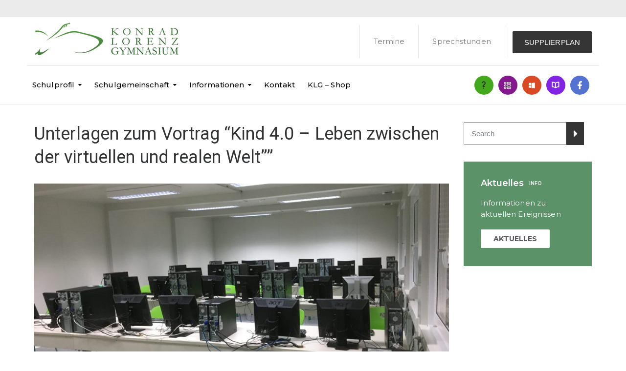

--- FILE ---
content_type: text/html; charset=UTF-8
request_url: https://www.klg.or.at/2019/11/4700/
body_size: 71240
content:
<!DOCTYPE html>
<html class="no-js" lang="de">
<head>
	<meta charset="UTF-8"/>
	<meta http-equiv="X-UA-Compatible" content="IE=edge">
	<meta name="viewport" content="width=device-width, initial-scale=1">
	<title>Unterlagen zum Vortrag &#8220;Kind 4.0 – Leben zwischen der virtuellen und realen Welt”&#8221; &#8211; Konrad Lorenz Gymnasium &#8211; KLG &#8211; Gänserndorf</title>
<meta name='robots' content='max-image-preview:large' />
	<style>img:is([sizes="auto" i], [sizes^="auto," i]) { contain-intrinsic-size: 3000px 1500px }</style>
	<link rel='dns-prefetch' href='//maxcdn.bootstrapcdn.com' />
<link rel='dns-prefetch' href='//fonts.googleapis.com' />
<link rel='preconnect' href='https://fonts.gstatic.com' crossorigin />
<link rel="alternate" type="application/rss+xml" title="Konrad Lorenz Gymnasium - KLG - Gänserndorf &raquo; Feed" href="https://www.klg.or.at/feed/" />
<link rel="alternate" type="application/rss+xml" title="Konrad Lorenz Gymnasium - KLG - Gänserndorf &raquo; Kommentar-Feed" href="https://www.klg.or.at/comments/feed/" />
<link rel="alternate" type="text/calendar" title="Konrad Lorenz Gymnasium - KLG - Gänserndorf &raquo; iCal Feed" href="https://www.klg.or.at/kalender/?ical=1" />
<script type="text/javascript">
/* <![CDATA[ */
window._wpemojiSettings = {"baseUrl":"https:\/\/s.w.org\/images\/core\/emoji\/16.0.1\/72x72\/","ext":".png","svgUrl":"https:\/\/s.w.org\/images\/core\/emoji\/16.0.1\/svg\/","svgExt":".svg","source":{"concatemoji":"https:\/\/www.klg.or.at\/wp-includes\/js\/wp-emoji-release.min.js?ver=6.8.3"}};
/*! This file is auto-generated */
!function(s,n){var o,i,e;function c(e){try{var t={supportTests:e,timestamp:(new Date).valueOf()};sessionStorage.setItem(o,JSON.stringify(t))}catch(e){}}function p(e,t,n){e.clearRect(0,0,e.canvas.width,e.canvas.height),e.fillText(t,0,0);var t=new Uint32Array(e.getImageData(0,0,e.canvas.width,e.canvas.height).data),a=(e.clearRect(0,0,e.canvas.width,e.canvas.height),e.fillText(n,0,0),new Uint32Array(e.getImageData(0,0,e.canvas.width,e.canvas.height).data));return t.every(function(e,t){return e===a[t]})}function u(e,t){e.clearRect(0,0,e.canvas.width,e.canvas.height),e.fillText(t,0,0);for(var n=e.getImageData(16,16,1,1),a=0;a<n.data.length;a++)if(0!==n.data[a])return!1;return!0}function f(e,t,n,a){switch(t){case"flag":return n(e,"\ud83c\udff3\ufe0f\u200d\u26a7\ufe0f","\ud83c\udff3\ufe0f\u200b\u26a7\ufe0f")?!1:!n(e,"\ud83c\udde8\ud83c\uddf6","\ud83c\udde8\u200b\ud83c\uddf6")&&!n(e,"\ud83c\udff4\udb40\udc67\udb40\udc62\udb40\udc65\udb40\udc6e\udb40\udc67\udb40\udc7f","\ud83c\udff4\u200b\udb40\udc67\u200b\udb40\udc62\u200b\udb40\udc65\u200b\udb40\udc6e\u200b\udb40\udc67\u200b\udb40\udc7f");case"emoji":return!a(e,"\ud83e\udedf")}return!1}function g(e,t,n,a){var r="undefined"!=typeof WorkerGlobalScope&&self instanceof WorkerGlobalScope?new OffscreenCanvas(300,150):s.createElement("canvas"),o=r.getContext("2d",{willReadFrequently:!0}),i=(o.textBaseline="top",o.font="600 32px Arial",{});return e.forEach(function(e){i[e]=t(o,e,n,a)}),i}function t(e){var t=s.createElement("script");t.src=e,t.defer=!0,s.head.appendChild(t)}"undefined"!=typeof Promise&&(o="wpEmojiSettingsSupports",i=["flag","emoji"],n.supports={everything:!0,everythingExceptFlag:!0},e=new Promise(function(e){s.addEventListener("DOMContentLoaded",e,{once:!0})}),new Promise(function(t){var n=function(){try{var e=JSON.parse(sessionStorage.getItem(o));if("object"==typeof e&&"number"==typeof e.timestamp&&(new Date).valueOf()<e.timestamp+604800&&"object"==typeof e.supportTests)return e.supportTests}catch(e){}return null}();if(!n){if("undefined"!=typeof Worker&&"undefined"!=typeof OffscreenCanvas&&"undefined"!=typeof URL&&URL.createObjectURL&&"undefined"!=typeof Blob)try{var e="postMessage("+g.toString()+"("+[JSON.stringify(i),f.toString(),p.toString(),u.toString()].join(",")+"));",a=new Blob([e],{type:"text/javascript"}),r=new Worker(URL.createObjectURL(a),{name:"wpTestEmojiSupports"});return void(r.onmessage=function(e){c(n=e.data),r.terminate(),t(n)})}catch(e){}c(n=g(i,f,p,u))}t(n)}).then(function(e){for(var t in e)n.supports[t]=e[t],n.supports.everything=n.supports.everything&&n.supports[t],"flag"!==t&&(n.supports.everythingExceptFlag=n.supports.everythingExceptFlag&&n.supports[t]);n.supports.everythingExceptFlag=n.supports.everythingExceptFlag&&!n.supports.flag,n.DOMReady=!1,n.readyCallback=function(){n.DOMReady=!0}}).then(function(){return e}).then(function(){var e;n.supports.everything||(n.readyCallback(),(e=n.source||{}).concatemoji?t(e.concatemoji):e.wpemoji&&e.twemoji&&(t(e.twemoji),t(e.wpemoji)))}))}((window,document),window._wpemojiSettings);
/* ]]> */
</script>
<link rel='stylesheet' id='wpfd-wpbakery-style-css' href='https://www.klg.or.at/wp-content/plugins/wp-file-download/app/includes/wpbakery/assets/css/wpbakery.css?ver=6.2.9' type='text/css' media='all' />
<style id='wp-emoji-styles-inline-css' type='text/css'>

	img.wp-smiley, img.emoji {
		display: inline !important;
		border: none !important;
		box-shadow: none !important;
		height: 1em !important;
		width: 1em !important;
		margin: 0 0.07em !important;
		vertical-align: -0.1em !important;
		background: none !important;
		padding: 0 !important;
	}
</style>
<link rel='stylesheet' id='wp-block-library-css' href='https://www.klg.or.at/wp-includes/css/dist/block-library/style.min.css?ver=6.8.3' type='text/css' media='all' />
<style id='classic-theme-styles-inline-css' type='text/css'>
/*! This file is auto-generated */
.wp-block-button__link{color:#fff;background-color:#32373c;border-radius:9999px;box-shadow:none;text-decoration:none;padding:calc(.667em + 2px) calc(1.333em + 2px);font-size:1.125em}.wp-block-file__button{background:#32373c;color:#fff;text-decoration:none}
</style>
<style id='global-styles-inline-css' type='text/css'>
:root{--wp--preset--aspect-ratio--square: 1;--wp--preset--aspect-ratio--4-3: 4/3;--wp--preset--aspect-ratio--3-4: 3/4;--wp--preset--aspect-ratio--3-2: 3/2;--wp--preset--aspect-ratio--2-3: 2/3;--wp--preset--aspect-ratio--16-9: 16/9;--wp--preset--aspect-ratio--9-16: 9/16;--wp--preset--color--black: #000000;--wp--preset--color--cyan-bluish-gray: #abb8c3;--wp--preset--color--white: #ffffff;--wp--preset--color--pale-pink: #f78da7;--wp--preset--color--vivid-red: #cf2e2e;--wp--preset--color--luminous-vivid-orange: #ff6900;--wp--preset--color--luminous-vivid-amber: #fcb900;--wp--preset--color--light-green-cyan: #7bdcb5;--wp--preset--color--vivid-green-cyan: #00d084;--wp--preset--color--pale-cyan-blue: #8ed1fc;--wp--preset--color--vivid-cyan-blue: #0693e3;--wp--preset--color--vivid-purple: #9b51e0;--wp--preset--gradient--vivid-cyan-blue-to-vivid-purple: linear-gradient(135deg,rgba(6,147,227,1) 0%,rgb(155,81,224) 100%);--wp--preset--gradient--light-green-cyan-to-vivid-green-cyan: linear-gradient(135deg,rgb(122,220,180) 0%,rgb(0,208,130) 100%);--wp--preset--gradient--luminous-vivid-amber-to-luminous-vivid-orange: linear-gradient(135deg,rgba(252,185,0,1) 0%,rgba(255,105,0,1) 100%);--wp--preset--gradient--luminous-vivid-orange-to-vivid-red: linear-gradient(135deg,rgba(255,105,0,1) 0%,rgb(207,46,46) 100%);--wp--preset--gradient--very-light-gray-to-cyan-bluish-gray: linear-gradient(135deg,rgb(238,238,238) 0%,rgb(169,184,195) 100%);--wp--preset--gradient--cool-to-warm-spectrum: linear-gradient(135deg,rgb(74,234,220) 0%,rgb(151,120,209) 20%,rgb(207,42,186) 40%,rgb(238,44,130) 60%,rgb(251,105,98) 80%,rgb(254,248,76) 100%);--wp--preset--gradient--blush-light-purple: linear-gradient(135deg,rgb(255,206,236) 0%,rgb(152,150,240) 100%);--wp--preset--gradient--blush-bordeaux: linear-gradient(135deg,rgb(254,205,165) 0%,rgb(254,45,45) 50%,rgb(107,0,62) 100%);--wp--preset--gradient--luminous-dusk: linear-gradient(135deg,rgb(255,203,112) 0%,rgb(199,81,192) 50%,rgb(65,88,208) 100%);--wp--preset--gradient--pale-ocean: linear-gradient(135deg,rgb(255,245,203) 0%,rgb(182,227,212) 50%,rgb(51,167,181) 100%);--wp--preset--gradient--electric-grass: linear-gradient(135deg,rgb(202,248,128) 0%,rgb(113,206,126) 100%);--wp--preset--gradient--midnight: linear-gradient(135deg,rgb(2,3,129) 0%,rgb(40,116,252) 100%);--wp--preset--font-size--small: 13px;--wp--preset--font-size--medium: 20px;--wp--preset--font-size--large: 36px;--wp--preset--font-size--x-large: 42px;--wp--preset--spacing--20: 0.44rem;--wp--preset--spacing--30: 0.67rem;--wp--preset--spacing--40: 1rem;--wp--preset--spacing--50: 1.5rem;--wp--preset--spacing--60: 2.25rem;--wp--preset--spacing--70: 3.38rem;--wp--preset--spacing--80: 5.06rem;--wp--preset--shadow--natural: 6px 6px 9px rgba(0, 0, 0, 0.2);--wp--preset--shadow--deep: 12px 12px 50px rgba(0, 0, 0, 0.4);--wp--preset--shadow--sharp: 6px 6px 0px rgba(0, 0, 0, 0.2);--wp--preset--shadow--outlined: 6px 6px 0px -3px rgba(255, 255, 255, 1), 6px 6px rgba(0, 0, 0, 1);--wp--preset--shadow--crisp: 6px 6px 0px rgba(0, 0, 0, 1);}:where(.is-layout-flex){gap: 0.5em;}:where(.is-layout-grid){gap: 0.5em;}body .is-layout-flex{display: flex;}.is-layout-flex{flex-wrap: wrap;align-items: center;}.is-layout-flex > :is(*, div){margin: 0;}body .is-layout-grid{display: grid;}.is-layout-grid > :is(*, div){margin: 0;}:where(.wp-block-columns.is-layout-flex){gap: 2em;}:where(.wp-block-columns.is-layout-grid){gap: 2em;}:where(.wp-block-post-template.is-layout-flex){gap: 1.25em;}:where(.wp-block-post-template.is-layout-grid){gap: 1.25em;}.has-black-color{color: var(--wp--preset--color--black) !important;}.has-cyan-bluish-gray-color{color: var(--wp--preset--color--cyan-bluish-gray) !important;}.has-white-color{color: var(--wp--preset--color--white) !important;}.has-pale-pink-color{color: var(--wp--preset--color--pale-pink) !important;}.has-vivid-red-color{color: var(--wp--preset--color--vivid-red) !important;}.has-luminous-vivid-orange-color{color: var(--wp--preset--color--luminous-vivid-orange) !important;}.has-luminous-vivid-amber-color{color: var(--wp--preset--color--luminous-vivid-amber) !important;}.has-light-green-cyan-color{color: var(--wp--preset--color--light-green-cyan) !important;}.has-vivid-green-cyan-color{color: var(--wp--preset--color--vivid-green-cyan) !important;}.has-pale-cyan-blue-color{color: var(--wp--preset--color--pale-cyan-blue) !important;}.has-vivid-cyan-blue-color{color: var(--wp--preset--color--vivid-cyan-blue) !important;}.has-vivid-purple-color{color: var(--wp--preset--color--vivid-purple) !important;}.has-black-background-color{background-color: var(--wp--preset--color--black) !important;}.has-cyan-bluish-gray-background-color{background-color: var(--wp--preset--color--cyan-bluish-gray) !important;}.has-white-background-color{background-color: var(--wp--preset--color--white) !important;}.has-pale-pink-background-color{background-color: var(--wp--preset--color--pale-pink) !important;}.has-vivid-red-background-color{background-color: var(--wp--preset--color--vivid-red) !important;}.has-luminous-vivid-orange-background-color{background-color: var(--wp--preset--color--luminous-vivid-orange) !important;}.has-luminous-vivid-amber-background-color{background-color: var(--wp--preset--color--luminous-vivid-amber) !important;}.has-light-green-cyan-background-color{background-color: var(--wp--preset--color--light-green-cyan) !important;}.has-vivid-green-cyan-background-color{background-color: var(--wp--preset--color--vivid-green-cyan) !important;}.has-pale-cyan-blue-background-color{background-color: var(--wp--preset--color--pale-cyan-blue) !important;}.has-vivid-cyan-blue-background-color{background-color: var(--wp--preset--color--vivid-cyan-blue) !important;}.has-vivid-purple-background-color{background-color: var(--wp--preset--color--vivid-purple) !important;}.has-black-border-color{border-color: var(--wp--preset--color--black) !important;}.has-cyan-bluish-gray-border-color{border-color: var(--wp--preset--color--cyan-bluish-gray) !important;}.has-white-border-color{border-color: var(--wp--preset--color--white) !important;}.has-pale-pink-border-color{border-color: var(--wp--preset--color--pale-pink) !important;}.has-vivid-red-border-color{border-color: var(--wp--preset--color--vivid-red) !important;}.has-luminous-vivid-orange-border-color{border-color: var(--wp--preset--color--luminous-vivid-orange) !important;}.has-luminous-vivid-amber-border-color{border-color: var(--wp--preset--color--luminous-vivid-amber) !important;}.has-light-green-cyan-border-color{border-color: var(--wp--preset--color--light-green-cyan) !important;}.has-vivid-green-cyan-border-color{border-color: var(--wp--preset--color--vivid-green-cyan) !important;}.has-pale-cyan-blue-border-color{border-color: var(--wp--preset--color--pale-cyan-blue) !important;}.has-vivid-cyan-blue-border-color{border-color: var(--wp--preset--color--vivid-cyan-blue) !important;}.has-vivid-purple-border-color{border-color: var(--wp--preset--color--vivid-purple) !important;}.has-vivid-cyan-blue-to-vivid-purple-gradient-background{background: var(--wp--preset--gradient--vivid-cyan-blue-to-vivid-purple) !important;}.has-light-green-cyan-to-vivid-green-cyan-gradient-background{background: var(--wp--preset--gradient--light-green-cyan-to-vivid-green-cyan) !important;}.has-luminous-vivid-amber-to-luminous-vivid-orange-gradient-background{background: var(--wp--preset--gradient--luminous-vivid-amber-to-luminous-vivid-orange) !important;}.has-luminous-vivid-orange-to-vivid-red-gradient-background{background: var(--wp--preset--gradient--luminous-vivid-orange-to-vivid-red) !important;}.has-very-light-gray-to-cyan-bluish-gray-gradient-background{background: var(--wp--preset--gradient--very-light-gray-to-cyan-bluish-gray) !important;}.has-cool-to-warm-spectrum-gradient-background{background: var(--wp--preset--gradient--cool-to-warm-spectrum) !important;}.has-blush-light-purple-gradient-background{background: var(--wp--preset--gradient--blush-light-purple) !important;}.has-blush-bordeaux-gradient-background{background: var(--wp--preset--gradient--blush-bordeaux) !important;}.has-luminous-dusk-gradient-background{background: var(--wp--preset--gradient--luminous-dusk) !important;}.has-pale-ocean-gradient-background{background: var(--wp--preset--gradient--pale-ocean) !important;}.has-electric-grass-gradient-background{background: var(--wp--preset--gradient--electric-grass) !important;}.has-midnight-gradient-background{background: var(--wp--preset--gradient--midnight) !important;}.has-small-font-size{font-size: var(--wp--preset--font-size--small) !important;}.has-medium-font-size{font-size: var(--wp--preset--font-size--medium) !important;}.has-large-font-size{font-size: var(--wp--preset--font-size--large) !important;}.has-x-large-font-size{font-size: var(--wp--preset--font-size--x-large) !important;}
:where(.wp-block-post-template.is-layout-flex){gap: 1.25em;}:where(.wp-block-post-template.is-layout-grid){gap: 1.25em;}
:where(.wp-block-columns.is-layout-flex){gap: 2em;}:where(.wp-block-columns.is-layout-grid){gap: 2em;}
:root :where(.wp-block-pullquote){font-size: 1.5em;line-height: 1.6;}
</style>
<link rel='stylesheet' id='contact-form-7-css' href='https://www.klg.or.at/wp-content/plugins/contact-form-7/includes/css/styles.css?ver=6.1.3' type='text/css' media='all' />
<link rel='stylesheet' id='dashicons-css' href='https://www.klg.or.at/wp-includes/css/dashicons.min.css?ver=6.8.3' type='text/css' media='all' />
<link rel='stylesheet' id='ed-school-plugin-elementor-css' href='https://www.klg.or.at/wp-content/plugins/ed-school-plugin/includes/elementor/assets/css/main.css?ver=6.8.3' type='text/css' media='all' />
<link rel='stylesheet' id='ed-school-theme-icons-css' href='https://www.klg.or.at/wp-content/themes/ed-school/assets/css/theme-icons.css?ver=6.8.3' type='text/css' media='all' />
<link rel='stylesheet' id='js_composer_front-css' href='https://www.klg.or.at/wp-content/plugins/js_composer/assets/css/js_composer.min.css?ver=6.13.0' type='text/css' media='all' />
<link rel='stylesheet' id='font-awesome-css' href='//maxcdn.bootstrapcdn.com/font-awesome/4.7.0/css/font-awesome.min.css?ver=4.7.0' type='text/css' media='' />
<link rel='stylesheet' id='ed-school-plugin-style-css' href='https://www.klg.or.at/wp-content/plugins/ed-school-plugin/public/css/style.css?ver=6.8.3' type='text/css' media='all' />
<link rel='stylesheet' id='groundwork-grid-css' href='https://www.klg.or.at/wp-content/themes/ed-school/assets/css/groundwork-responsive.css?ver=6.8.3' type='text/css' media='all' />
<link rel='stylesheet' id='ed-school-style-css' href='https://www.klg.or.at/wp-content/themes/ed-school/style.css?ver=6.8.3' type='text/css' media='all' />
<style id='ed-school-style-inline-css' type='text/css'>
.header-mobile {display: none;}@media screen and (max-width:940px) {.header-left {padding-left: 0;}.wh-header, .wh-top-bar {display: none;}.header-mobile {display: block;}}
</style>
<link rel='stylesheet' id='child-style-css' href='https://www.klg.or.at/wp-content/themes/ed-school-child/style.css?ver=1.0.0' type='text/css' media='all' />
<link rel='stylesheet' id='magnific-popup-css' href='https://www.klg.or.at/wp-content/plugins/ed-school-plugin/includes/elementor/widgets/video-popup/assets/magnific-popup.css?ver=6.8.3' type='text/css' media='all' />
<link rel="preload" as="style" href="https://fonts.googleapis.com/css?family=Montserrat:100,200,300,400,500,600,700,800,900,100italic,200italic,300italic,400italic,500italic,600italic,700italic,800italic,900italic%7CRoboto&#038;subset=latin&#038;display=swap&#038;ver=1763464184" /><link rel="stylesheet" href="https://fonts.googleapis.com/css?family=Montserrat:100,200,300,400,500,600,700,800,900,100italic,200italic,300italic,400italic,500italic,600italic,700italic,800italic,900italic%7CRoboto&#038;subset=latin&#038;display=swap&#038;ver=1763464184" media="print" onload="this.media='all'"><noscript><link rel="stylesheet" href="https://fonts.googleapis.com/css?family=Montserrat:100,200,300,400,500,600,700,800,900,100italic,200italic,300italic,400italic,500italic,600italic,700italic,800italic,900italic%7CRoboto&#038;subset=latin&#038;display=swap&#038;ver=1763464184" /></noscript><link rel='stylesheet' id='ed_school_options_style-css' href='//www.klg.or.at/wp-content/uploads/ed_school_options_style.css?ver=6.8.3' type='text/css' media='all' />
<style id='ed_school_options_style-inline-css' type='text/css'>
#footer-top, #latest-news, #features, #welcome {
    background-repeat: repeat-y !important;
    background-size: 100% !important;
}

@media (max-width: 768px) {
   #footer-top, #latest-news, #features, #welcome {
        background-image: none !important;
    }
}

#comments {
    display: none;
}

/* NEWS */
.single-post .entry-meta span.author, .entry-meta span.author {
    display: none;
} 
.linp-post-list .item .data .content {
    display: none;
}
.single .prev-next-item a {
    color: #5b9268;
}
.single .prev-next-item .label {
    color: #7c7c7c !important;
}

.sf-menu.wh-menu-main a {
    font-weight: 500;
}

.stundentafel td[data-title="Uhrzeit"] {
    color: #658861;
}

/* Studentafel */
table.subjects_table {
    margin-left: 12px;
    margin-right: 12px;
    font-size: 14px;
    color: #444444;
}
table.subjects_table td.std {
    width: 40px;
    text-align: center;
    padding-top: 5px;
    padding-bottom: 5px;
    white-space: nowrap;
}

table.subjects_table td.title {
    color: #559944;
    font-weight: bold;
    font-size: 16px;
}
table.subjects_table td.sep_left {
    border-left: 1px solid #bbbbbb;
}
table.subjects_table tr.conclusion td {
    font-weight: bold;
    color: #559944;
    font-size: 14px;
    border-top: 3px double #444444;
}

.widget_nav_menu ul {
    list-style-type: none;
    background-color: #F7F7F7;
    padding: 0;
    margin-top: 0;
}
.widget_nav_menu ul li:first-child {
        border-top: 1px solid #E6E7EB;
}
.widget_nav_menu ul li.current-menu-item, .widget_nav_menu ul li:hover {
        border-left-color: #5b9267 !important;
}
.widget_nav_menu ul li {
    padding: 13px 13px 13px 20px !important;
    border-left: 4px solid transparent;
    border-bottom: 1px solid #E6E7EB;
}
.widget_nav_menu  ul li a {
    color: #152130;
    font-weight: 400;
}
.menu-schulgemeinschaft-container {
    box-shadow: 0px 2px 7px #d4d4d4;
    margin-bottom: 40px;
}

/* Lehrer */
.wmts_name {
    font-size: 13px !important;
    font-weight: normal !important;
    line-height: 16px !important;
    color: #000 !important;
}
.wmts_kuerzel {
    padding: .2em 0 !important;
    font-size: 12px !important;
    font-weight: normal !important;
    line-height: 16px !important;
    color: #000 !important;
}
.wmts_member {
    background: transparent !important;
}
.wmts_member>.wmts_text_container {
        padding: 10px 5px !important;
}
.wmts_search_select_category {
    display: none !important;
}
.wmts_search span.wmts_search_submit {
    margin-right: 15px !important;
    float: left !important;
    color: #666666 !important;
    font-weight: normal !important;
    background: #ffffff !important;
}
.wmts_search_input_name {
    background: #ffffff !important;
    border: 0px !important;
    border-bottom: 1px solid #666666 !important;
    width: 300px !important;
}
.wmts_search_input_name:focus {
    border-bottom: 1px solid #666666 !important;
}
.wmts_faecher {
    font-size: 12px !important; 
    margin: 0 0 8px !important;
}
.wmts_faecher_lang, .wmts_lightbox .wmts_attribute  {
    font-size: 14px !important; 
}
.wmts_titel_vor {
    font-size: 16px !important;  
} 


.widget ul li:before {
    display: none;
}
/* Downloads */
.wpfd-content {
    background: transparent !important;
}
.mediaTableMenu {
    display: none;
}
.vc_custom_1518639123943{border-bottom-width: 1px !important;border-bottom-color: #e5e5e5 !important;border-bottom-style: solid !important;}.vc_custom_1501153155555{padding-bottom: 15px !important;}.vc_custom_1518467699671{background-color: #ebebeb !important;}.vc_custom_1489674043803{padding-top: 10px !important;}.vc_custom_1487598396255{padding-top: 0px !important;}.vc_custom_1489674048370{margin-bottom: 10px !important;}.vc_custom_1762958319440{margin-top: 13px !important;margin-left: 15px !important;}.vc_custom_1489056159547{padding-top: 0px !important;padding-bottom: 0px !important;}.vc_custom_1489061858413{padding-top: 0px !important;padding-bottom: 3px !important;}.vc_custom_1489137643629{padding-top: 15px !important;}.vc_custom_1540323373159{margin-left: -17px !important;}.vc_custom_1518467537596{margin-bottom: 0px !important;padding-top: 5px !important;padding-right: 5px !important;padding-bottom: 5px !important;padding-left: 5px !important;}.vc_custom_1535752625006{margin-bottom: 0px !important;padding-top: 5px !important;padding-right: 5px !important;padding-bottom: 5px !important;padding-left: 5px !important;}.vc_custom_1530212115845{margin-bottom: 0px !important;padding-top: 5px !important;padding-right: 5px !important;padding-bottom: 5px !important;padding-left: 5px !important;}.vc_custom_1589786875092{margin-bottom: 0px !important;padding-top: 5px !important;padding-right: 5px !important;padding-bottom: 5px !important;padding-left: 5px !important;}.vc_custom_1630955085129{margin-bottom: 0px !important;padding-top: 5px !important;padding-right: 5px !important;padding-bottom: 5px !important;padding-left: 5px !important;}.get-in-touch-block .vc_column-inner {
    padding-left: 35px;
}


@media (max-width: 768px) {
    .get-in-touch-block .vc_column-inner {
        padding-left: 15px;
    }
}.vc_custom_1487943968681{padding-top: 0px !important;}.vc_custom_1518468496698{background: #5b9268 url(https://ed.aislinthemes.com/app/uploads/2017/01/new-pixel.png?id=4641) !important;}.vc_custom_1490007198609{margin-bottom: 0px !important;padding-bottom: 60px !important;background-color: #eaeaea !important;}.vc_custom_1490007556855{margin-bottom: 0px !important;}.vc_custom_1490007547463{margin-bottom: 0px !important;}.vc_custom_1590349033868{margin-bottom: 20px !important;}.vc_custom_1535915181609{margin-bottom: 7px !important;}.vc_custom_1535751229073{margin-bottom: 7px !important;}.vc_custom_1726064090528{margin-bottom: 7px !important;}.vc_custom_1535751285922{margin-bottom: 7px !important;}.vc_custom_1535915144594{margin-bottom: 7px !important;}.vc_custom_1535915153504{margin-bottom: 7px !important;}.vc_custom_1535915165101{margin-bottom: 7px !important;}.vc_custom_1535915176746{margin-bottom: 7px !important;}.vc_custom_1518468532027{margin-bottom: 20px !important;margin-left: 15px !important;}.vc_custom_1490007805898{margin-bottom: 0px !important;}.vc_custom_1661941378475{margin-bottom: 7px !important;padding-left: 25px !important;}.vc_custom_1529006564457{margin-bottom: 7px !important;padding-left: 25px !important;}.vc_custom_1529006508606{margin-bottom: 7px !important;padding-left: 25px !important;}.vc_custom_1491466992847{margin-bottom: 0px !important;padding-top: 25px !important;padding-bottom: 10px !important;}.vc_custom_1491466989293{margin-bottom: 0px !important;padding-top: 25px !important;padding-bottom: 10px !important;}
li.msm-menu-item .msm-submenu a.wh-button.scp_theme_button-3863163eca6e73b4cbf437735b9f8895, .scp_theme_button-3863163eca6e73b4cbf437735b9f8895{float:right;}
.scp_theme_icon-3f6ca5d4cae46af192ef7f37045b7fb5.wh-theme-icon{font-size:14px !important;position:absolute;color:#ffffff !important;}
.scp_theme_icon-ccafb79a6988c2e763c3722cf2b9187f.wh-theme-icon{font-size:14px !important;position:absolute;color:#ffffff !important;}
.scp_theme_icon-f316fe4d74ac09340c766c25972ae057.wh-theme-icon{font-size:14px !important;position:absolute;color:#ffffff !important;}
</style>
<script type="text/javascript" src="https://www.klg.or.at/wp-includes/js/jquery/jquery.min.js?ver=3.7.1" id="jquery-core-js"></script>
<script type="text/javascript" src="https://www.klg.or.at/wp-includes/js/jquery/jquery-migrate.min.js?ver=3.4.1" id="jquery-migrate-js"></script>
<script type="text/javascript" src="//www.klg.or.at/wp-content/plugins/revslider/sr6/assets/js/rbtools.min.js?ver=6.7.29" id="tp-tools-js"></script>
<script type="text/javascript" src="//www.klg.or.at/wp-content/plugins/revslider/sr6/assets/js/rs6.min.js?ver=6.7.35" id="revmin-js"></script>
<script type="text/javascript" src="https://www.klg.or.at/wp-content/themes/ed-school/assets/js/vendor/modernizr-2.7.0.min.js" id="modernizr-js"></script>
<link rel="https://api.w.org/" href="https://www.klg.or.at/wp-json/" /><link rel="alternate" title="JSON" type="application/json" href="https://www.klg.or.at/wp-json/wp/v2/posts/4700" /><link rel="EditURI" type="application/rsd+xml" title="RSD" href="https://www.klg.or.at/xmlrpc.php?rsd" />
<meta name="generator" content="WordPress 6.8.3" />
<link rel="canonical" href="https://www.klg.or.at/2019/11/4700/" />
<link rel='shortlink' href='https://www.klg.or.at/?p=4700' />
<link rel="alternate" title="oEmbed (JSON)" type="application/json+oembed" href="https://www.klg.or.at/wp-json/oembed/1.0/embed?url=https%3A%2F%2Fwww.klg.or.at%2F2019%2F11%2F4700%2F" />
<link rel="alternate" title="oEmbed (XML)" type="text/xml+oembed" href="https://www.klg.or.at/wp-json/oembed/1.0/embed?url=https%3A%2F%2Fwww.klg.or.at%2F2019%2F11%2F4700%2F&#038;format=xml" />
<meta name="generator" content="Redux 4.5.8" /><style id="wpfd_custom_css"></style><meta name="tec-api-version" content="v1"><meta name="tec-api-origin" content="https://www.klg.or.at"><link rel="alternate" href="https://www.klg.or.at/wp-json/tribe/events/v1/" /><meta name="generator" content="Powered by WPBakery Page Builder - drag and drop page builder for WordPress."/>
<meta name="generator" content="Powered by Slider Revolution 6.7.35 - responsive, Mobile-Friendly Slider Plugin for WordPress with comfortable drag and drop interface." />
<link rel="icon" href="https://www.klg.or.at/wp-content/uploads/2018/03/cropped-klg-icon-150x150.jpg" sizes="32x32" />
<link rel="icon" href="https://www.klg.or.at/wp-content/uploads/2018/03/cropped-klg-icon-300x300.jpg" sizes="192x192" />
<link rel="apple-touch-icon" href="https://www.klg.or.at/wp-content/uploads/2018/03/cropped-klg-icon-300x300.jpg" />
<meta name="msapplication-TileImage" content="https://www.klg.or.at/wp-content/uploads/2018/03/cropped-klg-icon-300x300.jpg" />
<script>function setREVStartSize(e){
			//window.requestAnimationFrame(function() {
				window.RSIW = window.RSIW===undefined ? window.innerWidth : window.RSIW;
				window.RSIH = window.RSIH===undefined ? window.innerHeight : window.RSIH;
				try {
					var pw = document.getElementById(e.c).parentNode.offsetWidth,
						newh;
					pw = pw===0 || isNaN(pw) || (e.l=="fullwidth" || e.layout=="fullwidth") ? window.RSIW : pw;
					e.tabw = e.tabw===undefined ? 0 : parseInt(e.tabw);
					e.thumbw = e.thumbw===undefined ? 0 : parseInt(e.thumbw);
					e.tabh = e.tabh===undefined ? 0 : parseInt(e.tabh);
					e.thumbh = e.thumbh===undefined ? 0 : parseInt(e.thumbh);
					e.tabhide = e.tabhide===undefined ? 0 : parseInt(e.tabhide);
					e.thumbhide = e.thumbhide===undefined ? 0 : parseInt(e.thumbhide);
					e.mh = e.mh===undefined || e.mh=="" || e.mh==="auto" ? 0 : parseInt(e.mh,0);
					if(e.layout==="fullscreen" || e.l==="fullscreen")
						newh = Math.max(e.mh,window.RSIH);
					else{
						e.gw = Array.isArray(e.gw) ? e.gw : [e.gw];
						for (var i in e.rl) if (e.gw[i]===undefined || e.gw[i]===0) e.gw[i] = e.gw[i-1];
						e.gh = e.el===undefined || e.el==="" || (Array.isArray(e.el) && e.el.length==0)? e.gh : e.el;
						e.gh = Array.isArray(e.gh) ? e.gh : [e.gh];
						for (var i in e.rl) if (e.gh[i]===undefined || e.gh[i]===0) e.gh[i] = e.gh[i-1];
											
						var nl = new Array(e.rl.length),
							ix = 0,
							sl;
						e.tabw = e.tabhide>=pw ? 0 : e.tabw;
						e.thumbw = e.thumbhide>=pw ? 0 : e.thumbw;
						e.tabh = e.tabhide>=pw ? 0 : e.tabh;
						e.thumbh = e.thumbhide>=pw ? 0 : e.thumbh;
						for (var i in e.rl) nl[i] = e.rl[i]<window.RSIW ? 0 : e.rl[i];
						sl = nl[0];
						for (var i in nl) if (sl>nl[i] && nl[i]>0) { sl = nl[i]; ix=i;}
						var m = pw>(e.gw[ix]+e.tabw+e.thumbw) ? 1 : (pw-(e.tabw+e.thumbw)) / (e.gw[ix]);
						newh =  (e.gh[ix] * m) + (e.tabh + e.thumbh);
					}
					var el = document.getElementById(e.c);
					if (el!==null && el) el.style.height = newh+"px";
					el = document.getElementById(e.c+"_wrapper");
					if (el!==null && el) {
						el.style.height = newh+"px";
						el.style.display = "block";
					}
				} catch(e){
					console.log("Failure at Presize of Slider:" + e)
				}
			//});
		  };</script>
<noscript><style> .wpb_animate_when_almost_visible { opacity: 1; }</style></noscript></head>
<body class="wp-singular post-template-default single single-post postid-4700 single-format-standard wp-custom-logo wp-theme-ed-school wp-child-theme-ed-school-child tribe-no-js header-top single-layout-default wpb-js-composer js-comp-ver-6.13.0 vc_responsive">
			<div class="header-mobile header-mobile-default">
		<div id="wh-mobile-menu" class="respmenu-wrap">
	<div class="respmenu-header">
					<a href="https://www.klg.or.at/" class="respmenu-header-logo-link">
				<img src="https://www.klg.or.at/wp-content/uploads/2018/02/klg-logo.png" class="respmenu-header-logo" alt="Logo">
			</a>
				<div class="respmenu-open">
							<hr>
				<hr>
				<hr>
					</div>
	</div>
	<div class="menu-main-menu-container"><ul id="menu-main-menu" class="respmenu"><li id="menu-item-357" class="menu-item menu-item-type-post_type menu-item-object-page menu-item-has-children menu-item-357"><a href="https://www.klg.or.at/schulprofil/leitbild/">Schulprofil</a>
<div class="respmenu-submenu-toggle cbp-respmenu-more"><i class="icon-edright-arrow"></i></div>

<ul class="sub-menu">
	<li id="menu-item-358" class="menu-item menu-item-type-post_type menu-item-object-page menu-item-358"><a href="https://www.klg.or.at/schulprofil/leitbild/">Leitbild</a></li>
	<li id="menu-item-919" class="menu-item menu-item-type-post_type menu-item-object-page menu-item-919"><a href="https://www.klg.or.at/schulprofil/schulname/">Schulname</a></li>
	<li id="menu-item-365" class="menu-item menu-item-type-post_type menu-item-object-page menu-item-has-children menu-item-365"><a href="https://www.klg.or.at/schulprofil/schulformen/">Schulformen</a>
<div class="respmenu-submenu-toggle cbp-respmenu-more"><i class="icon-edright-arrow"></i></div>

	<ul class="sub-menu">
		<li id="menu-item-366" class="menu-item menu-item-type-post_type menu-item-object-page menu-item-366"><a href="https://www.klg.or.at/schulprofil/schulformen/unterstufe/">Unterstufe</a></li>
		<li id="menu-item-371" class="menu-item menu-item-type-post_type menu-item-object-page menu-item-371"><a href="https://www.klg.or.at/schulprofil/schulformen/oberstufe/">Oberstufe</a></li>
	</ul>
</li>
	<li id="menu-item-372" class="menu-item menu-item-type-post_type menu-item-object-page menu-item-372"><a href="https://www.klg.or.at/schulprofil/zusatzqualifikationen/">Zusatzqualifikationen</a></li>
	<li id="menu-item-9181" class="menu-item menu-item-type-post_type menu-item-object-page menu-item-9181"><a href="https://www.klg.or.at/guetesiegel/">Gütesiegel</a></li>
	<li id="menu-item-559" class="menu-item menu-item-type-post_type menu-item-object-page menu-item-559"><a href="https://www.klg.or.at/schulprofil/angebote/schulerberatung/">Bildungsberatung und Berufsorientierung</a></li>
	<li id="menu-item-557" class="menu-item menu-item-type-post_type menu-item-object-page menu-item-557"><a href="https://www.klg.or.at/schulprofil/angebote/nm-betreuung/">Nachmittagsbetreuung</a></li>
	<li id="menu-item-560" class="menu-item menu-item-type-post_type menu-item-object-page menu-item-560"><a href="https://www.klg.or.at/schulprofil/chronik/">Chronik</a></li>
</ul>
</li>
<li id="menu-item-196" class="menu-item menu-item-type-custom menu-item-object-custom menu-item-has-children menu-item-196"><a href="#">Schulgemeinschaft</a>
<div class="respmenu-submenu-toggle cbp-respmenu-more"><i class="icon-edright-arrow"></i></div>

<ul class="sub-menu">
	<li id="menu-item-1170" class="menu-item menu-item-type-post_type menu-item-object-page menu-item-1170"><a href="https://www.klg.or.at/schulgemeinschaft/verwaltung/">Verwaltung</a></li>
	<li id="menu-item-409" class="menu-item menu-item-type-post_type menu-item-object-page menu-item-409"><a href="https://www.klg.or.at/schulgemeinschaft/lehrer/">Lehrer</a></li>
	<li id="menu-item-408" class="menu-item menu-item-type-post_type menu-item-object-page menu-item-408"><a href="https://www.klg.or.at/schulgemeinschaft/personal/">Personal</a></li>
	<li id="menu-item-554" class="menu-item menu-item-type-post_type menu-item-object-page menu-item-554"><a href="https://www.klg.or.at/schulgemeinschaft/schulgemeinschaftsausschuss/">Schulgemeinschaftsausschuss</a></li>
	<li id="menu-item-562" class="menu-item menu-item-type-post_type menu-item-object-page menu-item-562"><a href="https://www.klg.or.at/schulprofil/angebote/tutoren/">Tutoren</a></li>
	<li id="menu-item-959" class="menu-item menu-item-type-post_type menu-item-object-page menu-item-959"><a href="https://www.klg.or.at/schuelervertretung/">Schülervertretung</a></li>
	<li id="menu-item-405" class="menu-item menu-item-type-post_type menu-item-object-page menu-item-405"><a href="https://www.klg.or.at/schulgemeinschaft/elternverein/">Elternverein</a></li>
	<li id="menu-item-5818" class="menu-item menu-item-type-post_type menu-item-object-page menu-item-5818"><a href="https://www.klg.or.at/absolventenverein/">Absolventenverein</a></li>
	<li id="menu-item-407" class="menu-item menu-item-type-post_type menu-item-object-page menu-item-407"><a href="https://www.klg.or.at/schulgemeinschaft/unterstuetzendes-team-klg/">unterstützendes Team</a></li>
	<li id="menu-item-5957" class="menu-item menu-item-type-post_type menu-item-object-post menu-item-5957"><a href="https://www.klg.or.at/2020/10/klg4you/">KLG4you</a></li>
	<li id="menu-item-8319" class="menu-item menu-item-type-post_type menu-item-object-page menu-item-8319"><a href="https://www.klg.or.at/schulgemeinschaft/individuelle-lernbegleitung/">Individuelle Lernbegleitung</a></li>
</ul>
</li>
<li id="menu-item-541" class="menu-item menu-item-type-post_type menu-item-object-page menu-item-has-children menu-item-541"><a href="https://www.klg.or.at/informationen/">Informationen</a>
<div class="respmenu-submenu-toggle cbp-respmenu-more"><i class="icon-edright-arrow"></i></div>

<ul class="sub-menu">
	<li id="menu-item-549" class="menu-item menu-item-type-post_type menu-item-object-page menu-item-549"><a href="https://www.klg.or.at/informationen/aufnahme/">Aufnahme</a></li>
	<li id="menu-item-544" class="menu-item menu-item-type-post_type menu-item-object-page menu-item-544"><a href="https://www.klg.or.at/informationen/bibliotheken/">Bibliothek</a></li>
	<li id="menu-item-6501" class="menu-item menu-item-type-post_type menu-item-object-page menu-item-6501"><a href="https://www.klg.or.at/digi4you/">Digi4you</a></li>
	<li id="menu-item-550" class="menu-item menu-item-type-post_type menu-item-object-page menu-item-550"><a href="https://www.klg.or.at/informationen/hausordnung/">Hausordnung</a></li>
	<li id="menu-item-1495" class="menu-item menu-item-type-post_type menu-item-object-page menu-item-has-children menu-item-1495"><a href="https://www.klg.or.at/informationen/matura/allgemeine-informationen/">Matura</a>
<div class="respmenu-submenu-toggle cbp-respmenu-more"><i class="icon-edright-arrow"></i></div>

	<ul class="sub-menu">
		<li id="menu-item-545" class="menu-item menu-item-type-post_type menu-item-object-page menu-item-545"><a href="https://www.klg.or.at/informationen/matura/allgemeine-informationen/">Allgemeine Informationen</a></li>
		<li id="menu-item-546" class="menu-item menu-item-type-post_type menu-item-object-page menu-item-546"><a href="https://www.klg.or.at/informationen/matura/vwa/">Abschließende Arbeit</a></li>
		<li id="menu-item-547" class="menu-item menu-item-type-post_type menu-item-object-page menu-item-547"><a href="https://www.klg.or.at/informationen/matura/terminliste/">Terminliste</a></li>
	</ul>
</li>
	<li id="menu-item-551" class="menu-item menu-item-type-post_type menu-item-object-page menu-item-551"><a href="https://www.klg.or.at/informationen/raumplanung/">Raumplan</a></li>
	<li id="menu-item-704" class="menu-item menu-item-type-post_type menu-item-object-page current_page_parent menu-item-704"><a href="https://www.klg.or.at/aktuelles/">Schulalltag</a></li>
	<li id="menu-item-552" class="menu-item menu-item-type-post_type menu-item-object-page menu-item-552"><a href="https://www.klg.or.at/informationen/stundentafel/">Stundeneinteilung</a></li>
	<li id="menu-item-542" class="menu-item menu-item-type-post_type menu-item-object-page menu-item-542"><a href="https://www.klg.or.at/informationen/sonstige-formulare/">Sonstige Formulare</a></li>
	<li id="menu-item-1250" class="menu-item menu-item-type-post_type menu-item-object-page menu-item-1250"><a href="https://www.klg.or.at/sponsoren/">Sponsoren</a></li>
</ul>
</li>
<li id="menu-item-283" class="menu-item menu-item-type-post_type menu-item-object-page menu-item-283"><a href="https://www.klg.or.at/kontakt/">Kontakt</a></li>
<li id="menu-item-9509" class="menu-item menu-item-type-custom menu-item-object-custom menu-item-9509"><a href="https://www.klg.or.at/shop/">KLG &#8211; Shop</a></li>
</ul></div></div>
	</div>
		<div class="wh-preloader"></div>
	<div class="cbp-row wh-header top wh-sticky-header-enabled">
		<section class="vc_section"><div class="vc_row wpb_row vc_row-fluid"><div class="wpb_column vc_column_container vc_col-sm-12 vc_col-has-fill"><div class="vc_column-inner vc_custom_1518467699671"><div class="wpb_wrapper"></div></div></div></div><div class="vc_row wpb_row vc_row-fluid cbp-container vc_custom_1518639123943 vc_row-has-fill vc_row-o-equal-height vc_row-o-content-middle vc_row-flex"><div class="wpb_column vc_column_container vc_col-sm-6"><div class="vc_column-inner vc_custom_1489674043803"><div class="wpb_wrapper">					<div class="wh-logo wpb_single_image wpb_content_element vc_align_left vc_custom_1489674048370">
	      		<figure class="wpb_wrapper vc_figure">
	      			<a href="https://www.klg.or.at/">
	      				<img class="vc_single_image-img" src="https://www.klg.or.at/wp-content/uploads/2018/02/klg-logo.png" alt="logo"/>
	      			</a>
	      		</figure>
	      	</div>
		      	</div></div></div><div class="wpb_column vc_column_container vc_col-sm-6"><div class="vc_column-inner vc_custom_1487598396255"><div class="wpb_wrapper"><a href="https://bg-gaenserndorf.webuntis.com/WebUntis/?school=bg-gaenserndorf#/basic/login" class="wh-button vc_custom_1762958319440 hoverable scp_theme_button-3863163eca6e73b4cbf437735b9f8895" target="_blank"><span class="anim"></span>SUPPLIERPLAN</a><div class=" vc_pull-right vc_custom_1489056159547"><ul id="menu-top-menu" class="sf-menu wh-menu-top"><li id="menu-item-77" class="menu-item menu-item-type-custom menu-item-object-custom menu-item-77"><a href="https://www.klg.or.at/kalender/">Termine</a></li>
<li id="menu-item-133" class="menu-item menu-item-type-custom menu-item-object-custom menu-item-133"><a target="_blank" href="https://bg-gaenserndorf.webuntis.com/WebUntis/?school=bg-gaenserndorf#/basic/officehours">Sprechstunden</a></li>
</ul></div></div></div></div></div><div class="vc_row wpb_row vc_row-fluid sticky-bar cbp-container vc_custom_1501153155555"><div class="wpb_column vc_column_container vc_col-sm-9"><div class="vc_column-inner vc_custom_1489061858413"><div class="wpb_wrapper"><div id="cbp-menu-main" class="cbp-container vc_pull-left vc_custom_1540323373159"><ul id="menu-main-menu-1" class="sf-menu wh-menu-main"><li class="menu-item menu-item-type-post_type menu-item-object-page menu-item-has-children menu-item-357"><a href="https://www.klg.or.at/schulprofil/leitbild/">Schulprofil</a>
<ul class="sub-menu">
	<li class="menu-item menu-item-type-post_type menu-item-object-page menu-item-358"><a href="https://www.klg.or.at/schulprofil/leitbild/">Leitbild</a></li>
	<li class="menu-item menu-item-type-post_type menu-item-object-page menu-item-919"><a href="https://www.klg.or.at/schulprofil/schulname/">Schulname</a></li>
	<li class="menu-item menu-item-type-post_type menu-item-object-page menu-item-has-children menu-item-365"><a href="https://www.klg.or.at/schulprofil/schulformen/">Schulformen</a>
	<ul class="sub-menu">
		<li class="menu-item menu-item-type-post_type menu-item-object-page menu-item-366"><a href="https://www.klg.or.at/schulprofil/schulformen/unterstufe/">Unterstufe</a></li>
		<li class="menu-item menu-item-type-post_type menu-item-object-page menu-item-371"><a href="https://www.klg.or.at/schulprofil/schulformen/oberstufe/">Oberstufe</a></li>
	</ul>
</li>
	<li class="menu-item menu-item-type-post_type menu-item-object-page menu-item-372"><a href="https://www.klg.or.at/schulprofil/zusatzqualifikationen/">Zusatzqualifikationen</a></li>
	<li class="menu-item menu-item-type-post_type menu-item-object-page menu-item-9181"><a href="https://www.klg.or.at/guetesiegel/">Gütesiegel</a></li>
	<li class="menu-item menu-item-type-post_type menu-item-object-page menu-item-559"><a href="https://www.klg.or.at/schulprofil/angebote/schulerberatung/">Bildungsberatung und Berufsorientierung</a></li>
	<li class="menu-item menu-item-type-post_type menu-item-object-page menu-item-557"><a href="https://www.klg.or.at/schulprofil/angebote/nm-betreuung/">Nachmittagsbetreuung</a></li>
	<li class="menu-item menu-item-type-post_type menu-item-object-page menu-item-560"><a href="https://www.klg.or.at/schulprofil/chronik/">Chronik</a></li>
</ul>
</li>
<li class="menu-item menu-item-type-custom menu-item-object-custom menu-item-has-children menu-item-196"><a href="#">Schulgemeinschaft</a>
<ul class="sub-menu">
	<li class="menu-item menu-item-type-post_type menu-item-object-page menu-item-1170"><a href="https://www.klg.or.at/schulgemeinschaft/verwaltung/">Verwaltung</a></li>
	<li class="menu-item menu-item-type-post_type menu-item-object-page menu-item-409"><a href="https://www.klg.or.at/schulgemeinschaft/lehrer/">Lehrer</a></li>
	<li class="menu-item menu-item-type-post_type menu-item-object-page menu-item-408"><a href="https://www.klg.or.at/schulgemeinschaft/personal/">Personal</a></li>
	<li class="menu-item menu-item-type-post_type menu-item-object-page menu-item-554"><a href="https://www.klg.or.at/schulgemeinschaft/schulgemeinschaftsausschuss/">Schulgemeinschaftsausschuss</a></li>
	<li class="menu-item menu-item-type-post_type menu-item-object-page menu-item-562"><a href="https://www.klg.or.at/schulprofil/angebote/tutoren/">Tutoren</a></li>
	<li class="menu-item menu-item-type-post_type menu-item-object-page menu-item-959"><a href="https://www.klg.or.at/schuelervertretung/">Schülervertretung</a></li>
	<li class="menu-item menu-item-type-post_type menu-item-object-page menu-item-405"><a href="https://www.klg.or.at/schulgemeinschaft/elternverein/">Elternverein</a></li>
	<li class="menu-item menu-item-type-post_type menu-item-object-page menu-item-5818"><a href="https://www.klg.or.at/absolventenverein/">Absolventenverein</a></li>
	<li class="menu-item menu-item-type-post_type menu-item-object-page menu-item-407"><a href="https://www.klg.or.at/schulgemeinschaft/unterstuetzendes-team-klg/">unterstützendes Team</a></li>
	<li class="menu-item menu-item-type-post_type menu-item-object-post menu-item-5957"><a href="https://www.klg.or.at/2020/10/klg4you/">KLG4you</a></li>
	<li class="menu-item menu-item-type-post_type menu-item-object-page menu-item-8319"><a href="https://www.klg.or.at/schulgemeinschaft/individuelle-lernbegleitung/">Individuelle Lernbegleitung</a></li>
</ul>
</li>
<li class="menu-item menu-item-type-post_type menu-item-object-page menu-item-has-children menu-item-541"><a href="https://www.klg.or.at/informationen/">Informationen</a>
<ul class="sub-menu">
	<li class="menu-item menu-item-type-post_type menu-item-object-page menu-item-549"><a href="https://www.klg.or.at/informationen/aufnahme/">Aufnahme</a></li>
	<li class="menu-item menu-item-type-post_type menu-item-object-page menu-item-544"><a href="https://www.klg.or.at/informationen/bibliotheken/">Bibliothek</a></li>
	<li class="menu-item menu-item-type-post_type menu-item-object-page menu-item-6501"><a href="https://www.klg.or.at/digi4you/">Digi4you</a></li>
	<li class="menu-item menu-item-type-post_type menu-item-object-page menu-item-550"><a href="https://www.klg.or.at/informationen/hausordnung/">Hausordnung</a></li>
	<li class="menu-item menu-item-type-post_type menu-item-object-page menu-item-has-children menu-item-1495"><a href="https://www.klg.or.at/informationen/matura/allgemeine-informationen/">Matura</a>
	<ul class="sub-menu">
		<li class="menu-item menu-item-type-post_type menu-item-object-page menu-item-545"><a href="https://www.klg.or.at/informationen/matura/allgemeine-informationen/">Allgemeine Informationen</a></li>
		<li class="menu-item menu-item-type-post_type menu-item-object-page menu-item-546"><a href="https://www.klg.or.at/informationen/matura/vwa/">Abschließende Arbeit</a></li>
		<li class="menu-item menu-item-type-post_type menu-item-object-page menu-item-547"><a href="https://www.klg.or.at/informationen/matura/terminliste/">Terminliste</a></li>
	</ul>
</li>
	<li class="menu-item menu-item-type-post_type menu-item-object-page menu-item-551"><a href="https://www.klg.or.at/informationen/raumplanung/">Raumplan</a></li>
	<li class="menu-item menu-item-type-post_type menu-item-object-page current_page_parent menu-item-704"><a href="https://www.klg.or.at/aktuelles/">Schulalltag</a></li>
	<li class="menu-item menu-item-type-post_type menu-item-object-page menu-item-552"><a href="https://www.klg.or.at/informationen/stundentafel/">Stundeneinteilung</a></li>
	<li class="menu-item menu-item-type-post_type menu-item-object-page menu-item-542"><a href="https://www.klg.or.at/informationen/sonstige-formulare/">Sonstige Formulare</a></li>
	<li class="menu-item menu-item-type-post_type menu-item-object-page menu-item-1250"><a href="https://www.klg.or.at/sponsoren/">Sponsoren</a></li>
</ul>
</li>
<li class="menu-item menu-item-type-post_type menu-item-object-page menu-item-283"><a href="https://www.klg.or.at/kontakt/">Kontakt</a></li>
<li class="menu-item menu-item-type-custom menu-item-object-custom menu-item-9509"><a href="https://www.klg.or.at/shop/">KLG &#8211; Shop</a></li>
</ul></div></div></div></div><div class="wpb_column vc_column_container vc_col-sm-3"><div class="vc_column-inner vc_custom_1489137643629"><div class="wpb_wrapper"><div class="vc_icon_element vc_icon_element-outer vc_custom_1518467537596 pull-right vc_icon_element-align-center vc_icon_element-have-style"><div class="vc_icon_element-inner vc_icon_element-color-white vc_icon_element-have-style-inner vc_icon_element-size-xs vc_icon_element-style-rounded vc_icon_element-background vc_icon_element-background-color-blue" ><span class="vc_icon_element-icon fa fa-facebook" ></span><a class="vc_icon_element-link" href="https://www.facebook.com/konradlorenzgymnasium/"  title="" target="_self"></a></div></div><div class="vc_icon_element vc_icon_element-outer vc_custom_1535752625006 pull-right vc_icon_element-align-center vc_icon_element-have-style"><div class="vc_icon_element-inner vc_icon_element-color-white vc_icon_element-have-style-inner vc_icon_element-size-xs vc_icon_element-style-rounded vc_icon_element-background vc_icon_element-background-color-custom"  style="background-color:#8224e3"><span class="vc_icon_element-icon vc-oi vc-oi-book-open" ></span><a class="vc_icon_element-link" href="https://www.eduflow.at/EduFlow/Account/Login?ReturnUrl=/EduFlow"  title="" target="_blank"></a></div></div><div class="vc_icon_element vc_icon_element-outer vc_custom_1530212115845 pull-right vc_icon_element-align-center vc_icon_element-have-style"><div class="vc_icon_element-inner vc_icon_element-color-white vc_icon_element-have-style-inner vc_icon_element-size-xs vc_icon_element-style-rounded vc_icon_element-background vc_icon_element-background-color-custom"  style="background-color:#d94a24"><span class="vc_icon_element-icon typcn typcn-vendor-microsoft" ></span><a class="vc_icon_element-link" href="https://portal.office.com/"  title="" target="_blank"></a></div></div><div class="vc_icon_element vc_icon_element-outer vc_custom_1589786875092 pull-right vc_icon_element-align-center vc_icon_element-have-style"><div class="vc_icon_element-inner vc_icon_element-color-white vc_icon_element-have-style-inner vc_icon_element-size-xs vc_icon_element-style-rounded vc_icon_element-background vc_icon_element-background-color-custom"  style="background-color:#84188e"><span class="vc_icon_element-icon typcn typcn-th-list-outline" ></span><a class="vc_icon_element-link" href="https://www.microsoft.com/de-at/microsoft-365/microsoft-teams/group-chat-software"  title="" target="_blank"></a></div></div><div class="vc_icon_element vc_icon_element-outer vc_custom_1630955085129 pull-right vc_icon_element-align-center vc_icon_element-have-style"><div class="vc_icon_element-inner vc_icon_element-color-black vc_icon_element-have-style-inner vc_icon_element-size-xs vc_icon_element-style-rounded vc_icon_element-background vc_icon_element-background-color-custom"  style="background-color:#44a81c"><span class="vc_icon_element-icon vc-oi vc-oi-help" ></span><a class="vc_icon_element-link" href="https://www.klg.or.at/digi4you/"  title="" target="_blank"></a></div></div></div></div></div></div></section>	</div>
	<div class="cbp-row wh-content">
	<div class="cbp-container">
					<div class="three fourths wh-padding wh-content-inner">
					<div class="post-4700 post type-post status-publish format-standard has-post-thumbnail hentry category-allgemein odd">
					<h1 class="page-title page-title-inner">Unterlagen zum Vortrag &#8220;Kind 4.0 – Leben zwischen der virtuellen und realen Welt”&#8221;</h1>							<div class="thumbnail">
				<img width="990" height="500" src="https://www.klg.or.at/wp-content/uploads/2019/08/2019-08-27-10.29.20-e1567187428582-990x500.jpg" class="ed-school-featured-image wp-post-image" alt="" />			</div>
											<div class="entry-meta"><span class="date"><i class="fa fa-calendar"></i><a href="https://www.klg.or.at/2019/11/4700/" title="Permalink to Unterlagen zum Vortrag &#8220;Kind 4.0 – Leben zwischen der virtuellen und realen Welt”&#8221;" rel="bookmark">13. November 2019</a></span><span class="categories-links"><i class="fa fa-folder"></i><a href="https://www.klg.or.at/category/allgemein/" rel="category tag">Allgemein</a></span><span class="author vcard"><i class="fa fa-user"></i>by <a class="url fn n" href="https://www.klg.or.at/author/griessel/" title="View all posts by griessel" rel="author">griessel</a></span></div>							<div class="entry-content">
			<section class="wpb-content-wrapper"><div class="vc_row wpb_row vc_row-fluid"><div class="wpb_column vc_column_container vc_col-sm-12"><div class="vc_column-inner"><div class="wpb_wrapper"><h2 style="text-align: left;font-family:Abril Fatface;font-weight:400;font-style:normal" class="vc_custom_heading" >Kind 4.0</h2></div></div></div></div><div class="vc_row wpb_row vc_row-fluid"><div class="wpb_column vc_column_container vc_col-sm-12"><div class="vc_column-inner"><div class="wpb_wrapper">
	<div class="wpb_text_column wpb_content_element " >
		<div class="wpb_wrapper">
			<p>Hier finden Sie die Unterlagen zum Vortrag &#8220;Kind 4.0 – Leben zwischen der virtuellen und realen Welt”, der von unserem Kollegen DI Kevin Ullrich am Montag, dem 11. November 2019, im Rahmen eines Elternabends gehalten wurde.</p>

		</div>
	</div>
</div></div></div></div><div class="vc_row wpb_row vc_row-fluid"><div class="wpb_column vc_column_container vc_col-sm-12"><div class="vc_column-inner"><div class="wpb_wrapper">
	<div class="wpb_text_column wpb_content_element " >
		<div class="wpb_wrapper">
			<p><a href="https://www.klg.or.at/wp-content/uploads/2019/11/Kind_4_0.pdf">https://www.klg.or.at/wp-content/uploads/2019/11/Kind_4_0.pdf</a></p>

		</div>
	</div>
</div></div></div></div>
</section>		</div>

				<div class="prev-next-item">
			<div class="left-cell">
				<p class="label">Previous</p>
				<i class="theme-icon-Arrow_left"></i> <a href="https://www.klg.or.at/2019/11/praeventionsworkshops-2-klassen/" rel="prev">Präventionsworkshops 2. Klassen</a> 			</div>
			<div class="right-cell">
				<p class="label">Next</p>
				<a href="https://www.klg.or.at/2019/11/elternsprechtag-am-22-11-2019/" rel="next">Elternsprechtag am 22. 11. 2019</a> <i class="theme-icon-Arrow_right"></i> 			</div>
			<div class="clearfix"></div>
		</div>

						<div class="share-this">
		<!-- http://simplesharingbuttons.com/ -->
		<ul class="share-buttons">
			<li><a href="https://www.facebook.com/sharer/sharer.php?u=https%3A%2F%2Fwww.klg.or.at&t="
			       target="_blank" title="Share on Facebook"
			       onclick="window.open('https://www.facebook.com/sharer/sharer.php?u=' + encodeURIComponent(document.URL) + '&t=' + encodeURIComponent(document.URL)); return false;"><i
						class="fa fa-facebook"></i></a></li>
			<li>
				<a href="https://twitter.com/intent/tweet?source=https%3A%2F%2Fwww.klg.or.at&text=:%20https%3A%2F%2Fwww.klg.or.at"
				   target="_blank" title="Tweet"
				   onclick="window.open('https://twitter.com/intent/tweet?text=' + encodeURIComponent(document.title) + ':%20' + encodeURIComponent(document.URL)); return false;"><i
						class="fa fa-twitter"></i></a></li>
			<li>
				<a href="http://pinterest.com/pin/create/button/?url=https%3A%2F%2Fwww.klg.or.at&description="
				   target="_blank" title="Pin it"
				   onclick="window.open('http://pinterest.com/pin/create/button/?url=' + encodeURIComponent(document.URL) + '&description=' +  encodeURIComponent(document.title)); return false;"><i
						class="fa fa-pinterest"></i></a></li>
			<li>
				<a href="http://www.linkedin.com/shareArticle?mini=true&url=https%3A%2F%2Fwww.klg.or.at&title=&summary=&source=https%3A%2F%2Fwww.klg.or.at"
				   target="_blank" title="Share on LinkedIn"
				   onclick="window.open('http://www.linkedin.com/shareArticle?mini=true&url=' + encodeURIComponent(document.URL) + '&title=' +  encodeURIComponent(document.title)); return false;"><i
						class="fa fa-linkedin"></i></a></li>
		</ul>
	</div>

		
				
		
	<section id="comments">
		<div class="alert alert-warning">
			Comments are closed.		</div>
	</section><!-- /#comments -->

	</div>
			</div>
							<div class="wh-sidebar one fourth wh-padding">
						<div class="widget search-2 widget_search"><form role="search" method="get" class="search-form form-inline" action="https://www.klg.or.at/">
	<input type="search" value="" name="s" class="search-field" placeholder="Search">
	<label class="hidden">Search for:</label>
	<button type="submit" class="search-submit"><i class="fa fa-caret-right"></i></button>
</form>
</div><div class="widget scp_banner-3 widget-banner">
		<div class="title">
			Aktuelles
							<span class="label">
					INFO				</span>
					</div>
		<div class="text">
			Informationen zu aktuellen Ereignissen		</div>

					<a class="link hoverable"
			   href="http://www.klg.or.at/aktuelles/"><div class="anim"></div>AKTUELLES</a>
				</div>				</div>
						</div>
</div>
	<div class="cbp-row wh-footer">
		<div class="cbp-container wh-padding">
			<section data-vc-full-width="true" data-vc-full-width-init="false" class="vc_section vc_custom_1487943968681"><div id="footer-top" data-vc-full-width="true" data-vc-full-width-init="false" class="vc_row wpb_row vc_row-fluid vc_custom_1518468496698 vc_row-has-fill"><div class="wpb_column vc_column_container vc_col-sm-8 vc_col-has-fill"><div class="vc_column-inner vc_custom_1490007198609"><div class="wpb_wrapper"><div class="vc_row wpb_row vc_inner vc_row-fluid"><div class="wpb_column vc_column_container vc_col-sm-6"><div class="vc_column-inner"><div class="wpb_wrapper"><h5 style="text-align: left" class="vc_custom_heading vc_custom_1590349033868" >Konrad Lorenz Gymnasium</h5>
	<div class="wpb_text_column wpb_content_element " >
		<div class="wpb_wrapper">
			<p><strong>Sekretariatszeiten:</strong></p>
<p>Montag bis Freitag 7:30 - 14:00</p>
<p><strong>Telefonnummer:</strong></p>
<p>+43(0) 2282/2308</p>
<p><strong>E-Mail:</strong></p>
<p>sekretariat@edu.klg.or.at</p>

		</div>
	</div>
<a href="https://www.klg.or.at/kontakt/" class="wh-button hoverable scp_theme_button-36d7871f38ff028ba25ff6826db95358" title="Kontakt"><span class="anim"></span>KONTAKT</a></div></div></div><div class="wpb_column vc_column_container vc_col-sm-3 vc_col-xs-6"><div class="vc_column-inner vc_custom_1490007556855"><div class="wpb_wrapper"><div style="text-align: left" class="vc_custom_heading vc_custom_1535915181609" ><a href="https://asopo.webuntis.com/WebUntis/?school=bg-g%C3%A4nserndorf#/basic/timetable?formatId=1&#038;type=1">Supplierplan</a></div><div style="text-align: left" class="vc_custom_heading vc_custom_1535751229073" ><a href="https://asopo.webuntis.com/WebUntis/?school=bg-g%C3%A4nserndorf#/basic/officehours">Sprechstunden</a></div><div style="text-align: left" class="vc_custom_heading vc_custom_1726064090528" ><a href="https://www.instagram.com/klg.gaenserndorf/">Instagram</a></div><div style="text-align: left" class="vc_custom_heading vc_custom_1535751285922" ><a href="https://www.facebook.com/konradlorenzgymnasium/">Facebook</a></div></div></div></div><div class="wpb_column vc_column_container vc_col-sm-3 vc_col-xs-6"><div class="vc_column-inner vc_custom_1490007547463"><div class="wpb_wrapper"><div style="text-align: left" class="vc_custom_heading vc_custom_1535915144594" ><a href="https://www.klg.or.at/kalender/">Termine</a></div><div style="text-align: left" class="vc_custom_heading vc_custom_1535915153504" ><a href="https://www.klg.or.at/informationen/sonstige-formulare/">Formulare</a></div><div style="text-align: left" class="vc_custom_heading vc_custom_1535915165101" ><a href="https://www.klg.or.at/informationen/matura/maturafahrplan/">Matura</a></div><div style="text-align: left" class="vc_custom_heading vc_custom_1535915176746" ><a href="https://www.klg.or.at/informationen/bibliotheken/">Bibliothek</a></div></div></div></div></div></div></div></div><div class="get-in-touch-block wpb_column vc_column_container vc_col-sm-4"><div class="vc_column-inner"><div class="wpb_wrapper"><h6 style="color: #ffffff;text-align: left" class="vc_custom_heading vc_custom_1518468532027" >ERREICHBAR FÜR SIE</h6><div class="vc_row wpb_row vc_inner vc_row-fluid"><div class="wpb_column vc_column_container vc_col-sm-12"><div class="vc_column-inner vc_custom_1490007805898"><div class="wpb_wrapper">
					<div class="wh-theme-icon  scp_theme_icon-3f6ca5d4cae46af192ef7f37045b7fb5">
				<i class="icon-edplaceholder"></i>
			</div>
				<div style="color: #ffffff;text-align: left" class="vc_custom_heading vc_custom_1661941378475" ><a href="">Gärtnergasse 5-7
2230 Gänserndorf
Österreich</a></div>
					<div class="wh-theme-icon  scp_theme_icon-ccafb79a6988c2e763c3722cf2b9187f">
				<i class="icon-edtelephone"></i>
			</div>
				<div style="color: #ffffff;text-align: left" class="vc_custom_heading vc_custom_1529006564457" ><a href="#">+43 (0) 2282/23 08</a></div>
					<div class="wh-theme-icon  scp_theme_icon-f316fe4d74ac09340c766c25972ae057">
				<i class="icon-edletter"></i>
			</div>
				<div style="color: #ffffff;text-align: left" class="vc_custom_heading vc_custom_1529006508606" ><a href="#">sekretariat@edu.klg.or.at</a></div></div></div></div></div></div></div></div></div><div class="vc_row-full-width vc_clearfix"></div><div class="vc_row wpb_row vc_row-fluid"><div class="wpb_column vc_column_container vc_col-sm-6 vc_col-xs-6"><div class="vc_column-inner vc_custom_1491466992847"><div class="wpb_wrapper">
	<div class="wpb_text_column wpb_content_element " >
		<div class="wpb_wrapper">
			<p>Konrad Lorenz Gymnasium | <a href="https://bildung.bmbwf.gv.at/datenschutz" target="_blank" rel="noopener noreferrer">Datenschutz </a> | <a href="http://matthias.kadletz.com/" target="_blank" rel="noopener noreferrer">Kadletz - Webdesign</a></p>

		</div>
	</div>
</div></div></div><div class="wpb_column vc_column_container vc_col-sm-6 vc_col-xs-6"><div class="vc_column-inner vc_custom_1491466989293"><div class="wpb_wrapper"><p style="text-align: right" class="vc_custom_heading" >© 2022 Alle Rechte vorbehalten</p></div></div></div></div></section><div class="vc_row-full-width vc_clearfix"></div>		</div>
	</div>

		<script>
			window.RS_MODULES = window.RS_MODULES || {};
			window.RS_MODULES.modules = window.RS_MODULES.modules || {};
			window.RS_MODULES.waiting = window.RS_MODULES.waiting || [];
			window.RS_MODULES.defered = false;
			window.RS_MODULES.moduleWaiting = window.RS_MODULES.moduleWaiting || {};
			window.RS_MODULES.type = 'compiled';
		</script>
		<script type="speculationrules">
{"prefetch":[{"source":"document","where":{"and":[{"href_matches":"\/*"},{"not":{"href_matches":["\/wp-*.php","\/wp-admin\/*","\/wp-content\/uploads\/*","\/wp-content\/*","\/wp-content\/plugins\/*","\/wp-content\/themes\/ed-school-child\/*","\/wp-content\/themes\/ed-school\/*","\/*\\?(.+)"]}},{"not":{"selector_matches":"a[rel~=\"nofollow\"]"}},{"not":{"selector_matches":".no-prefetch, .no-prefetch a"}}]},"eagerness":"conservative"}]}
</script>
		<script>
		( function ( body ) {
			'use strict';
			body.className = body.className.replace( /\btribe-no-js\b/, 'tribe-js' );
		} )( document.body );
		</script>
		<script> /* <![CDATA[ */var tribe_l10n_datatables = {"aria":{"sort_ascending":": activate to sort column ascending","sort_descending":": activate to sort column descending"},"length_menu":"Show _MENU_ entries","empty_table":"No data available in table","info":"Showing _START_ to _END_ of _TOTAL_ entries","info_empty":"Showing 0 to 0 of 0 entries","info_filtered":"(filtered from _MAX_ total entries)","zero_records":"No matching records found","search":"Search:","all_selected_text":"All items on this page were selected. ","select_all_link":"Select all pages","clear_selection":"Clear Selection.","pagination":{"all":"All","next":"Next","previous":"Previous"},"select":{"rows":{"0":"","_":": Selected %d rows","1":": Selected 1 row"}},"datepicker":{"dayNames":["Sonntag","Montag","Dienstag","Mittwoch","Donnerstag","Freitag","Samstag"],"dayNamesShort":["So.","Mo.","Di.","Mi.","Do.","Fr.","Sa."],"dayNamesMin":["S","M","D","M","D","F","S"],"monthNames":["Januar","Februar","M\u00e4rz","April","Mai","Juni","Juli","August","September","Oktober","November","Dezember"],"monthNamesShort":["Januar","Februar","M\u00e4rz","April","Mai","Juni","Juli","August","September","Oktober","November","Dezember"],"monthNamesMin":["Jan.","Feb.","M\u00e4rz","Apr.","Mai","Juni","Juli","Aug.","Sep.","Okt.","Nov.","Dez."],"nextText":"Next","prevText":"Prev","currentText":"Today","closeText":"Done","today":"Today","clear":"Clear"}};/* ]]> */ </script><link rel='stylesheet' id='redux-custom-fonts-css' href='//www.klg.or.at/wp-content/uploads/redux/custom-fonts/fonts.css?ver=1726046697' type='text/css' media='all' />
<link rel='stylesheet' id='vc_font_awesome_5_shims-css' href='https://www.klg.or.at/wp-content/plugins/js_composer/assets/lib/bower/font-awesome/css/v4-shims.min.css?ver=6.13.0' type='text/css' media='all' />
<link rel='stylesheet' id='vc_font_awesome_5-css' href='https://www.klg.or.at/wp-content/plugins/js_composer/assets/lib/bower/font-awesome/css/all.min.css?ver=6.13.0' type='text/css' media='all' />
<link rel='stylesheet' id='vc_openiconic-css' href='https://www.klg.or.at/wp-content/plugins/js_composer/assets/css/lib/vc-open-iconic/vc_openiconic.min.css?ver=6.13.0' type='text/css' media='all' />
<link rel='stylesheet' id='vc_typicons-css' href='https://www.klg.or.at/wp-content/plugins/js_composer/assets/css/lib/typicons/src/font/typicons.min.css?ver=6.13.0' type='text/css' media='all' />
<link rel='stylesheet' id='vc_google_fonts_abril_fatfaceregular-css' href='https://fonts.googleapis.com/css?family=Abril+Fatface%3Aregular&#038;ver=6.13.0' type='text/css' media='all' />
<link rel='stylesheet' id='rs-plugin-settings-css' href='//www.klg.or.at/wp-content/plugins/revslider/sr6/assets/css/rs6.css?ver=6.7.35' type='text/css' media='all' />
<style id='rs-plugin-settings-inline-css' type='text/css'>
#rs-demo-id {}
</style>
<script type="text/javascript" src="https://www.klg.or.at/wp-content/plugins/the-events-calendar/common/build/js/user-agent.js?ver=da75d0bdea6dde3898df" id="tec-user-agent-js"></script>
<script type="text/javascript" src="https://www.klg.or.at/wp-includes/js/dist/hooks.min.js?ver=4d63a3d491d11ffd8ac6" id="wp-hooks-js"></script>
<script type="text/javascript" src="https://www.klg.or.at/wp-includes/js/dist/i18n.min.js?ver=5e580eb46a90c2b997e6" id="wp-i18n-js"></script>
<script type="text/javascript" id="wp-i18n-js-after">
/* <![CDATA[ */
wp.i18n.setLocaleData( { 'text direction\u0004ltr': [ 'ltr' ] } );
/* ]]> */
</script>
<script type="text/javascript" src="https://www.klg.or.at/wp-content/plugins/contact-form-7/includes/swv/js/index.js?ver=6.1.3" id="swv-js"></script>
<script type="text/javascript" id="contact-form-7-js-translations">
/* <![CDATA[ */
( function( domain, translations ) {
	var localeData = translations.locale_data[ domain ] || translations.locale_data.messages;
	localeData[""].domain = domain;
	wp.i18n.setLocaleData( localeData, domain );
} )( "contact-form-7", {"translation-revision-date":"2025-10-26 03:28:49+0000","generator":"GlotPress\/4.0.3","domain":"messages","locale_data":{"messages":{"":{"domain":"messages","plural-forms":"nplurals=2; plural=n != 1;","lang":"de"},"This contact form is placed in the wrong place.":["Dieses Kontaktformular wurde an der falschen Stelle platziert."],"Error:":["Fehler:"]}},"comment":{"reference":"includes\/js\/index.js"}} );
/* ]]> */
</script>
<script type="text/javascript" id="contact-form-7-js-before">
/* <![CDATA[ */
var wpcf7 = {
    "api": {
        "root": "https:\/\/www.klg.or.at\/wp-json\/",
        "namespace": "contact-form-7\/v1"
    }
};
/* ]]> */
</script>
<script type="text/javascript" src="https://www.klg.or.at/wp-content/plugins/contact-form-7/includes/js/index.js?ver=6.1.3" id="contact-form-7-js"></script>
<script type="text/javascript" src="https://www.klg.or.at/wp-content/plugins/ed-school-plugin/includes/elementor/assets/js/jquery-parallax.js" id="jquery-parallax-js"></script>
<script type="text/javascript" src="https://www.klg.or.at/wp-content/themes/ed-school/assets/js/plugins/fitvids.js" id="fitvids-js"></script>
<script type="text/javascript" src="https://www.klg.or.at/wp-content/themes/ed-school/assets/js/plugins/superfish.js" id="jquery-superfish-js"></script>
<script type="text/javascript" src="https://www.klg.or.at/wp-content/themes/ed-school/assets/js/plugins/hoverintent.js" id="hoverintent-js"></script>
<script type="text/javascript" src="https://www.klg.or.at/wp-content/themes/ed-school/assets/js/plugins/scrollup.js" id="scrollup-js"></script>
<script type="text/javascript" src="https://www.klg.or.at/wp-content/themes/ed-school/assets/js/plugins/jquery.sticky.js" id="jquery-sticky-js"></script>
<script type="text/javascript" src="https://www.klg.or.at/wp-content/themes/ed-school/assets/js/plugins/natural-width-height.js" id="natural-width-height-js"></script>
<script type="text/javascript" src="https://www.klg.or.at/wp-content/themes/ed-school/assets/js/plugins/fakeLoader.min.js" id="fakeLoader-js"></script>
<script type="text/javascript" id="ed-school-scripts-js-extra">
/* <![CDATA[ */
var wheels = {"siteName":"Konrad Lorenz Gymnasium \u2013 KLG \u2013 G\u00e4nserndorf","data":{"useScrollToTop":false,"useStickyMenu":true,"scrollToTopText":"Rauf","isAdminBarShowing":false,"initialWaypointScrollCompensation":"120","preloaderSpinner":1,"preloaderBgColor":"transparent"}};
/* ]]> */
</script>
<script type="text/javascript" src="https://www.klg.or.at/wp-content/themes/ed-school/assets/js/wheels-main.min.js" id="ed-school-scripts-js"></script>
<script src='https://www.klg.or.at/wp-content/plugins/the-events-calendar/common/build/js/underscore-before.js'></script>
<script type="text/javascript" src="https://www.klg.or.at/wp-includes/js/underscore.min.js?ver=1.13.7" id="underscore-js"></script>
<script src='https://www.klg.or.at/wp-content/plugins/the-events-calendar/common/build/js/underscore-after.js'></script>
<script type="text/javascript" src="https://www.klg.or.at/wp-content/plugins/ed-school-plugin/includes/elementor/widgets/video-popup/assets/jquery.magnific-popup.min.js?ver=6.8.3" id="jquery.magnific-popup-js"></script>
<script type="text/javascript" src="https://www.klg.or.at/wp-content/plugins/js_composer/assets/js/dist/js_composer_front.min.js?ver=6.13.0" id="wpb_composer_front_js-js"></script>
</body>
</html><!-- WP Fastest Cache file was created in 6.102 seconds, on 21. November 2025 @ 20:36 -->

--- FILE ---
content_type: text/css
request_url: https://www.klg.or.at/wp-content/themes/ed-school-child/style.css?ver=1.0.0
body_size: 224
content:
/*
 Theme Name:   KLG Child Theme
 Theme URI:    http://example.com/wheels/
 Description:  KLG Child Theme
 Author:       Aislin
 Author URI:   http://example.com
 Template:     ed-school
 Version:      1.0.0
 Tags:
 Text Domain:
*/

@import url("../ed-school/style.css");

/* =Theme customization starts here
-------------------------------------------------------------- */
